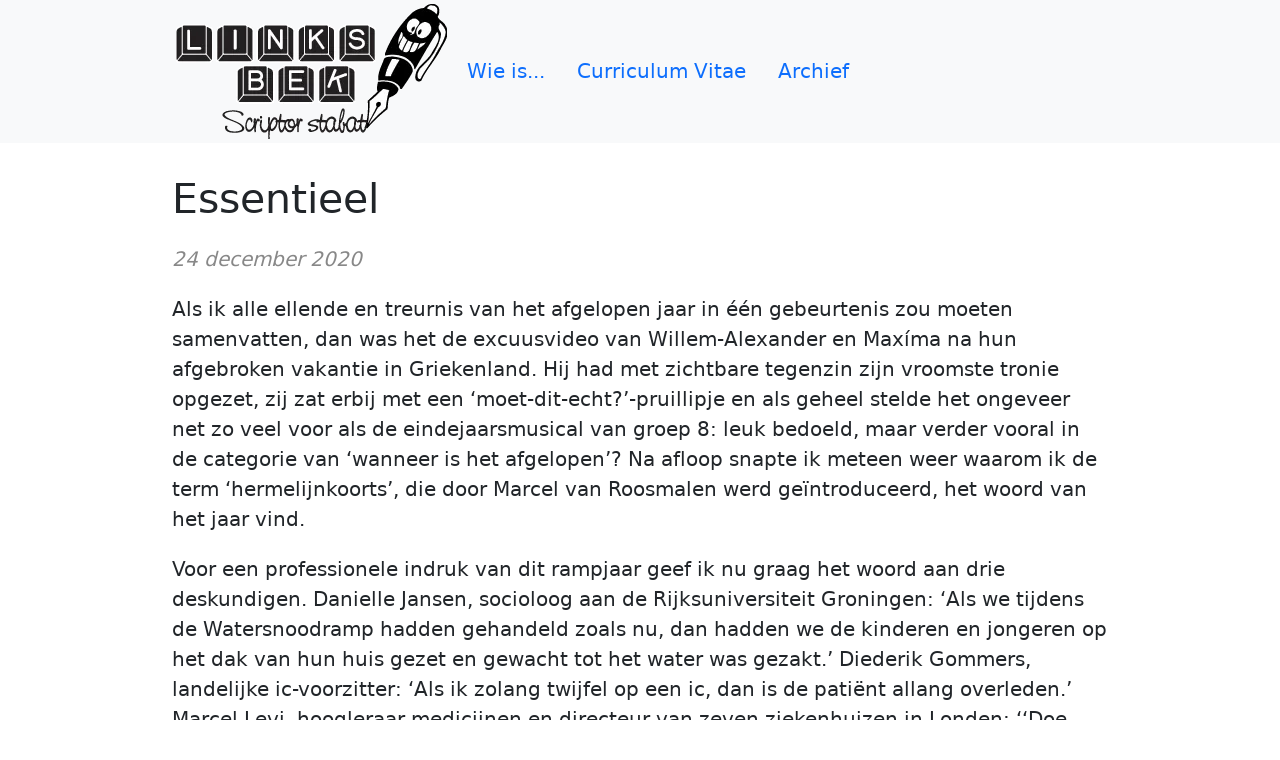

--- FILE ---
content_type: text/html; charset=utf-8
request_url: https://www.linksbek.nl/2020/12/essentieel/
body_size: 2503
content:
<!doctype html>
<html lang="nl">
<head>
<meta charset="utf-8">
<meta name="viewport" content="width=device-width,initial-scale=1,viewport-fit=cover">
<title>Essentieel</title>
<meta name="description" content="24 december 2020
Als ik alle ellende en treurnis van het afgelopen jaar in één gebeurtenis zou moeten samenvatten, dan was het de excuusvideo van Willem-Alexander en Maxíma na hun afgebroken vakant...">
<meta name="generator" content="Eleventy">
<meta name="web_author" content="Geert Eltink, https://geert.elt.ink/">
<meta name="google-site-verification" content="7gP8g5uBzP8KchB3lT4huxo0tlH-_m9fyiJ9Zb7h1uE">
<meta name="google-site-verification" content="KuMSAl65-DBLUjPDRyx3Y-Yr4zxuU2QE8voQwMorIH8">
<meta name="dcterms.created" content="2020-12-24">
<meta name="dcterms.modified" content="2020-12-24">
<meta name="twitter:card" content="summary">
<meta name="twitter:url" content="https://www.linksbek.nl/2020/12/essentieel/">
<meta name="twitter:title" content="Essentieel">
<meta name="twitter:description" content="24 december 2020
Als ik alle ellende en treurnis van het afgelopen jaar in één gebeurtenis zou moeten samenvatten, dan was het de excuusvideo van Willem-Alexander en Maxíma na hun afgebroken vakant...">
<meta name="twitter:image" content="https://www.linksbek.nl/assets/images/logo-linksbek.gif">
<meta name="twitter:image:alt" content="linksbek.nl">
<meta property="og:url" content="https://www.linksbek.nl/2020/12/essentieel/">
<meta property="og:type" content="website">
<meta property="og:title" content="Essentieel">
<meta property="og:image" content="https://www.linksbek.nl/assets/images/logo-linksbek.gif">
<meta property="og:image:alt" content="linksbek.nl">
<meta property="og:description" content="24 december 2020
Als ik alle ellende en treurnis van het afgelopen jaar in één gebeurtenis zou moeten samenvatten, dan was het de excuusvideo van Willem-Alexander en Maxíma na hun afgebroken vakant...">
<meta property="og:site_name" content="linksbek.nl">
<meta property="og:locale" content="nl">
<meta property="article:author" content="Peter Bonder">
<link rel="archives" href="/archief/">
<link rel="alternate" type="application/atom+xml" href="/feed.xml">
<link rel="stylesheet" href="/assets/css/styles.bb517174.css">
</head>
<body class="page">
<header class="page-header">
<nav class="container">
<div class="flex">
<div class="p-1">
<a class="navbar-brand" href="/" aria-label="linksbek.nl">
<picture><source type="image/webp" srcset="/assets/images/xjYcaLFdy4-271.webp 271w" sizes="100vw"><img src="/assets/images/xjYcaLFdy4-271.jpeg" alt="logo linksbek.nl" class="img-fluid" loading="lazy" decoding="async" width="271" height="135"></picture>
</a>
</div>
<ul class="flex flex-column flex-row-md flex-align-self-center py-3">
<li class="py-1 px-3">
<a href="/wie-is/">Wie is...</a>
</li>
<li class="py-1 px-3">
<a href="/curriculum-vitae/">Curriculum Vitae</a>
</li>
<li class="py-1 px-3">
<a href="/archief/">Archief</a>
</li>
</ul>
</div>
</nav>
</header>
<main class="page-main container">
<h1>Essentieel</h1>
<p><time datetime="2020-12-24" style="font-style: italic; color: #888;">24 december 2020</time></p>
<p>Als ik alle ellende en treurnis van het afgelopen jaar in één gebeurtenis zou moeten samenvatten, dan was het de excuusvideo van Willem-Alexander en Maxíma na hun afgebroken vakantie in Griekenland. Hij had met zichtbare tegenzin zijn vroomste tronie opgezet, zij zat erbij met een ‘moet-dit-echt?’-pruillipje en als geheel stelde het ongeveer net zo veel voor als de eindejaarsmusical van groep 8: leuk bedoeld, maar verder vooral in de categorie van ‘wanneer is het afgelopen’? Na afloop snapte ik meteen weer waarom ik de term ‘hermelijnkoorts’, die door Marcel van Roosmalen werd geïntroduceerd, het woord van het jaar vind.</p>
<p>Voor een professionele indruk van dit rampjaar geef ik nu graag het woord aan drie deskundigen. Danielle Jansen, socioloog aan de Rijksuniversiteit Groningen: ‘Als we tijdens de Watersnoodramp hadden gehandeld zoals nu, dan hadden we de kinderen en jongeren op het dak van hun huis gezet en gewacht tot het water was gezakt.’ Diederik Gommers, landelijke ic-voorzitter: ‘Als ik zolang twijfel op een ic, dan is de patiënt allang overleden.’ Marcel Levi, hoogleraar medicijnen en directeur van zeven ziekenhuizen in Londen: ‘‘Doe niet zo krampachtig, breng dat coronavaccin nu al op de markt’. Ik heb het hier dus niet over een stelletje complotdenkers dat met geram op potten en pannen de speech van Mark Rutte probeert te verstoren. Het punt is alleen dat Danielle Jansen, Diederik Gommers en Marcel Levi niet in de regering zitten. We hebben te maken met prutsers en kneuzen als Mona Keijzer, die zo veel laat lekken dat ze in de ministerraad ook wel Tena Lady wordt genoemd. De minister-president kondigt op maandag een totale lockdown aan en op dinsdag gaan de Action en de Wibra gewoon open, want dat zijn toch ook ‘essentiële’ winkels? Ze hadden nota bene nog een ‘veel succes’-appje van Economische Zaken gehad. Om te zeggen dat dit land een bananenrepubliek is, is een belediging voor de bananen en de omschrijving ‘apenland’ zou toepasselijker zijn.</p>
<p>Alles wat schoonheid, troost, afleiding en geluk brengt is rücksichtlos weggecoronaad. We snakken naar volle musea, volle theaters, volle bibliotheken, volle stadions. Kunst, cultuur, literatuur en sport zijn essentiële genotmiddelen, we kunnen heel goed zonder de Action en de Wibra. Laten we hopen dat er na 19 januari weer enigszins normaal gesport kan worden. Tot die tijd wens ik u veel sterkte toe. En aanzienlijk minder Mona Keijzer.</p>
<hr>
<p>Copyright Peter Bonder.</p>
</main>
<footer class="page-footer">
<div class="container">
<ul class="flex flex-justify-between my-4">
<li class="p-1">
<a href="/wie-is/">Wie is...</a>
</li>
<li class="p-1">
<a href="/curriculum-vitae/">Curriculum Vitae</a>
</li>
<li class="p-1">
<a href="/archief/">Archief</a>
</li>
<li class="p-1">
<a href="/feed.xml">RSS</a>
</li>
</ul>
<ul class="flex flex-justify-between my-4">
<li class="p-1">
<div>
Copyright © 2002-2026 Peter Bonder
</div>
</li>
<li class="p-1">
<a href="https://geert.elt.ink/">Maintained with care.</a>
</li>
</ul>
</div>
</footer>
<script async src="https://www.googletagmanager.com/gtag/js?id=G-XS2FCX8V7W"></script>
<script>function gtag(){dataLayer.push(arguments)}window.dataLayer=window.dataLayer||[],gtag("js",new Date),gtag("config","G-XS2FCX8V7W")</script>
</body>
</html>


--- FILE ---
content_type: text/css; charset=utf-8
request_url: https://www.linksbek.nl/assets/css/styles.bb517174.css
body_size: 2195
content:
:root{--blue:#0d6efd;--indigo:#6610f2;--purple:#6f42c1;--pink:#d63384;--red:#dc3545;--orange:#fd7e14;--yellow:#ffc107;--green:#198754;--teal:#20c997;--cyan:#0dcaf0;--black:#000;--white:#fff;--gray:#6c757d;--gray-dark:#343a40;--gray-100:#f8f9fa;--gray-200:#e9ecef;--gray-300:#dee2e6;--gray-400:#ced4da;--gray-500:#adb5bd;--gray-600:#6c757d;--gray-700:#495057;--gray-800:#343a40;--gray-900:#212529;--primary:#0d6efd;--secondary:#6c757d;--success:#198754;--info:#0dcaf0;--warning:#ffc107;--danger:#dc3545;--light:#f8f9fa;--dark:#212529;--primary-rgb:13,110,253;--secondary-rgb:108,117,125;--success-rgb:25,135,84;--info-rgb:13,202,240;--warning-rgb:255,193,7;--danger-rgb:220,53,69;--light-rgb:248,249,250;--dark-rgb:33,37,41;--white-rgb:255,255,255;--black-rgb:0,0,0;--body-color-rgb:33,37,41;--body-bg-rgb:255,255,255;--font-sans-serif:system-ui,-apple-system,"Segoe UI",roboto,"Helvetica Neue","Noto Sans","Liberation Sans",arial,sans-serif,"Apple Color Emoji","Segoe UI Emoji","Segoe UI Symbol","Noto Color Emoji";--font-monospace:sfmono-regular,menlo,monaco,consolas,"Liberation Mono","Courier New",monospace;--gradient:linear-gradient(180deg,hsla(0,0%,100%,.15),hsla(0,0%,100%,0));--body-font-family:var(--font-sans-serif);--body-font-size:1.25rem;--body-font-weight:400;--body-line-height:1.5;--body-color:#212529;--body-bg:#fff;--border-width:1px;--border-style:solid;--border-color:#dee2e6;--border-color-translucent:rgba(0,0,0,.175);--border-radius:0.375rem;--border-radius-sm:0.25rem;--border-radius-lg:0.5rem;--border-radius-xl:1rem;--border-radius-2xl:2rem;--border-radius-pill:50rem;--link-color:#0d6efd;--link-hover-color:#0a58ca;--code-color:#d63384;--highlight-bg:#fff3cd;--bg-opacity:1;--text-opacity:1}*,:after,:before{box-sizing:border-box}body,h1,h2,h3,h4,h5,h6{margin:0}h1,h2,h3,h4,li,p{hyphens:none;word-break:normal}body,html{overflow-x:hidden}html{scroll-behavior:smooth}body{font-family:sans-serif;font-size:100%;line-height:1.5;min-height:100vh;text-rendering:optimizespeed}img{display:block}button,input,select,textarea{font:inherit}@media (prefers-reduced-motion:reduce){*,:after,:before{animation-duration:.01ms!important;animation-iteration-count:1!important;scroll-behavior:auto!important;transition-duration:.01ms!important}html{scroll-behavior:auto}}body{background-color:var(--body-bg);color:var(--body-color);font-family:var(--body-font-family);font-size:var(--body-font-size);font-weight:var(--body-font-weight);line-height:var(--body-line-height);margin:0;text-align:var(--body-text-align);text-size-adjust:100%;-webkit-tap-highlight-color:transparent}a{color:var(--link-color);text-decoration:none}a:hover{color:var(--link-hover-color);text-decoration:underline}a:not([href],[class]),a:not([href],[class]):hover{color:inherit;text-decoration:none}h1,h2,h3,h4,h5,h6{font-weight:500;line-height:1.2;margin-bottom:.5rem;margin-top:0}h1{font-size:calc(1.375rem + 1.5vw)}h2{font-size:calc(1.325rem + .9vw)}h3{font-size:calc(1.3rem + .6vw)}h4{font-size:calc(1.275rem + .3vw)}h5{font-size:1.25rem}h6{font-size:1rem}hr{border:0;border-top:1px solid #ddd;margin-bottom:2rem;margin-top:2rem}img{height:auto;max-width:100%}figcaption{font-size:.8em;font-style:italic;font-weight:700;margin:.5rem}ul{list-style:none;margin:0;padding:0}.list-unstyled{list-style-type:none}.list-inline{list-style:none;padding-left:0}.list-inline-item{display:inline-block}blockquote{border-left:3px solid #ddd;font-style:italic;margin-bottom:10px;margin-left:16px;margin-top:10px;padding-left:16px}code,pre{font-family:Consolas,Monaco,Andale Mono,Ubuntu Mono,monospace;hyphens:none;line-height:1.5;text-align:left;word-break:normal;word-wrap:normal;background:none;tab-size:4;white-space:pre;word-spacing:normal}pre{border-radius:.3em;margin:2rem 0;max-width:calc(100vw - 2rem);overflow:auto;padding:1em}:not(pre)>code,pre{background:#f5f5f5}:not(pre)>code{border-radius:.3em;padding:.1em;white-space:normal}.page{display:flex;flex-direction:column;min-height:100vh}.page-header{background-color:rgb(var(--light-rgb))}.page-main{flex:1;padding-bottom:2rem;padding-top:2rem}.page-footer,.page-footer a{background-color:rgb(var(--dark-rgb));color:rgb(var(--light-rgb))}.container{margin-left:auto;margin-right:auto;padding-left:var(--gutter-x,.75rem);padding-right:var(--gutter-x,.75rem);width:100%}@media (min-width:576px){.container{max-width:540px}}@media (min-width:768px){.container{max-width:720px}}@media (min-width:992px){.container{max-width:960px}}.image-gallery{display:flex;flex-wrap:wrap;gap:1%;justify-content:center}.image-gallery picture{flex-basis:32%}.image-gallery img{border-radius:5px;height:auto;max-width:100%;object-fit:cover;vertical-align:middle}.flex{display:flex}.flex-grow{flex-grow:1}.flex-justify-between{justify-content:space-between}.flex-justify-end{justify-content:flex-end}.flex-align-center{align-items:center}.flex-align-self-center{align-self:center}.flex-align-end{align-self:flex-end}.flex-column{flex-direction:column}.flex-row{flex-direction:row}@media (min-width:768px){.flex-column-md{flex-direction:column!important}.flex-row-md{flex-direction:row!important}}.text-bold{font-weight:700}.text-italic{font-style:italic}.text-right{text-align:right!important}.bg-dark{background-color:var(--dark)}.text-light{color:var(--light)}.m-1{margin:.25rem!important}.m-2{margin:.5rem!important}.m-3{margin:1rem!important}.m-4{margin:1.5rem!important}.m-5{margin:3rem!important}.m-auto{margin:auto!important}.mx-1{margin-left:.25rem!important;margin-right:.25rem!important}.mx-2{margin-left:.5rem!important;margin-right:.5rem!important}.mx-3{margin-left:1rem!important;margin-right:1rem!important}.mx-4{margin-left:1.5rem!important;margin-right:1.5rem!important}.mx-5{margin-left:3rem!important;margin-right:3rem!important}.mx-auto{margin-left:auto!important;margin-right:auto!important}.my-1{margin-bottom:.25rem!important;margin-top:.25rem!important}.my-2{margin-bottom:.5rem!important;margin-top:.5rem!important}.my-3{margin-bottom:1rem!important;margin-top:1rem!important}.my-4{margin-bottom:1.5rem!important;margin-top:1.5rem!important}.my-5{margin-bottom:3rem!important;margin-top:3rem!important}.my-auto{margin-bottom:auto!important;margin-top:auto!important}.mt-1{margin-top:.25rem!important}.mt-2{margin-top:.5rem!important}.mt-3{margin-top:1rem!important}.mt-4{margin-top:1.5rem!important}.mt-5{margin-top:3rem!important}.mt-auto{margin-top:auto!important}.mr-1{margin-right:.25rem!important}.mr-2{margin-right:.5rem!important}.mr-3{margin-right:1rem!important}.mr-4{margin-right:1.5rem!important}.mr-5{margin-right:3rem!important}.mr-auto{margin-right:auto!important}.mb-1{margin-bottom:.25rem!important}.mb-2{margin-bottom:.5rem!important}.mb-3{margin-bottom:1rem!important}.mb-4{margin-bottom:1.5rem!important}.mb-5{margin-bottom:3rem!important}.mb-auto{margin-bottom:auto!important}.ml-1{margin-left:.25rem!important}.ml-2{margin-left:.5rem!important}.ml-3{margin-left:1rem!important}.ml-4{margin-left:1.5rem!important}.ml-5{margin-left:3rem!important}.ml-auto{margin-left:auto!important}.p-1{padding:.25rem!important}.p-2{padding:.5rem!important}.p-3{padding:1rem!important}.p-4{padding:1.5rem!important}.p-5{padding:3rem!important}.px-1{padding-left:.25rem!important;padding-right:.25rem!important}.px-2{padding-left:.5rem!important;padding-right:.5rem!important}.px-3{padding-left:1rem!important;padding-right:1rem!important}.px-4{padding-left:1.5rem!important;padding-right:1.5rem!important}.px-5{padding-left:3rem!important;padding-right:3rem!important}.py-1{padding-bottom:.25rem!important;padding-top:.25rem!important}.py-2{padding-bottom:.5rem!important;padding-top:.5rem!important}.py-3{padding-bottom:1rem!important;padding-top:1rem!important}.py-4{padding-bottom:1.5rem!important;padding-top:1.5rem!important}.py-5{padding-bottom:3rem!important;padding-top:3rem!important}.pt-1{padding-top:.25rem!important}.pt-2{padding-top:.5rem!important}.pt-3{padding-top:1rem!important}.pt-4{padding-top:1.5rem!important}.pt-5{padding-top:3rem!important}.pr-1{padding-right:.25rem!important}.pr-2{padding-right:.5rem!important}.pr-3{padding-right:1rem!important}.pr-4{padding-right:1.5rem!important}.pr-5{padding-right:3rem!important}.pb-1{padding-bottom:.25rem!important}.pb-2{padding-bottom:.5rem!important}.pb-3{padding-bottom:1rem!important}.pb-4{padding-bottom:1.5rem!important}.pb-5{padding-bottom:3rem!important}.pl-1{padding-left:.25rem!important}.pl-2{padding-left:.5rem!important}.pl-3{padding-left:1rem!important}.pl-4{padding-left:1.5rem!important}.pl-5{padding-left:3rem!important}